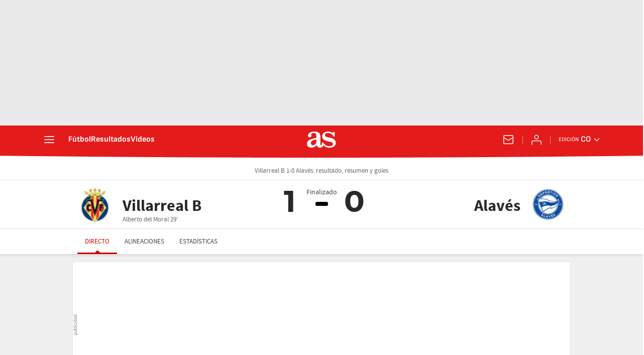

--- FILE ---
content_type: application/x-javascript;charset=utf-8
request_url: https://smetrics.as.com/id?d_visid_ver=5.5.0&d_fieldgroup=A&mcorgid=2387401053DB208C0A490D4C%40AdobeOrg&mid=44997052527158806083854211595204025586&ts=1769900079946
body_size: -40
content:
{"mid":"44997052527158806083854211595204025586"}